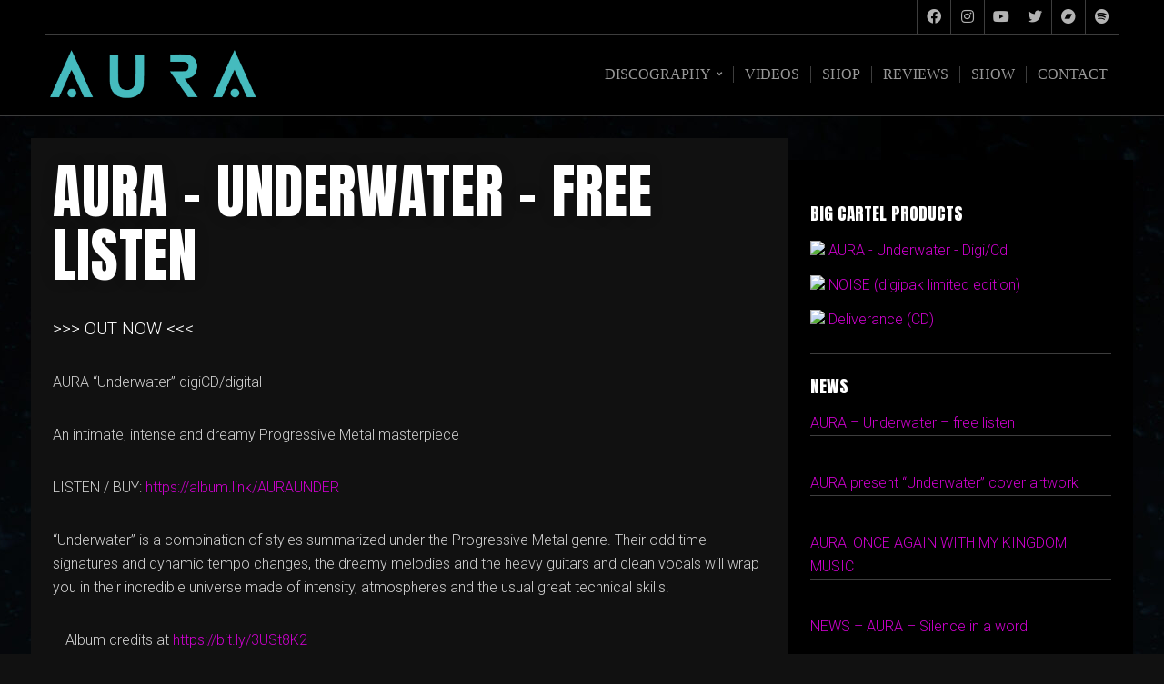

--- FILE ---
content_type: text/html; charset=UTF-8
request_url: https://www.auraprog.it/aura-underwater-free-listen/
body_size: 9255
content:
<!DOCTYPE html>

<html class="no-js" lang="it-IT">

<head>

	<meta charset="UTF-8">
	<meta name="viewport" content="width=device-width, initial-scale=1">
	<link rel="profile" href="http://gmpg.org/xfn/11">

	<title>AURA &#8211; Underwater &#8211; free listen &#8211; AURA Official -AURA</title>
<meta name='robots' content='max-image-preview:large' />
<link rel='dns-prefetch' href='//fonts.googleapis.com' />
<link rel="alternate" type="application/rss+xml" title="AURA Official -AURA &raquo; Feed" href="https://www.auraprog.it/feed/" />
<link rel="alternate" title="oEmbed (JSON)" type="application/json+oembed" href="https://www.auraprog.it/wp-json/oembed/1.0/embed?url=https%3A%2F%2Fwww.auraprog.it%2Faura-underwater-free-listen%2F" />
<link rel="alternate" title="oEmbed (XML)" type="text/xml+oembed" href="https://www.auraprog.it/wp-json/oembed/1.0/embed?url=https%3A%2F%2Fwww.auraprog.it%2Faura-underwater-free-listen%2F&#038;format=xml" />
<style id='wp-img-auto-sizes-contain-inline-css' type='text/css'>
img:is([sizes=auto i],[sizes^="auto," i]){contain-intrinsic-size:3000px 1500px}
/*# sourceURL=wp-img-auto-sizes-contain-inline-css */
</style>
<style id='wp-emoji-styles-inline-css' type='text/css'>

	img.wp-smiley, img.emoji {
		display: inline !important;
		border: none !important;
		box-shadow: none !important;
		height: 1em !important;
		width: 1em !important;
		margin: 0 0.07em !important;
		vertical-align: -0.1em !important;
		background: none !important;
		padding: 0 !important;
	}
/*# sourceURL=wp-emoji-styles-inline-css */
</style>
<link rel='stylesheet' id='wp-block-library-css' href='https://www.auraprog.it/wp-includes/css/dist/block-library/style.min.css?ver=6.9' type='text/css' media='all' />
<style id='wp-block-paragraph-inline-css' type='text/css'>
.is-small-text{font-size:.875em}.is-regular-text{font-size:1em}.is-large-text{font-size:2.25em}.is-larger-text{font-size:3em}.has-drop-cap:not(:focus):first-letter{float:left;font-size:8.4em;font-style:normal;font-weight:100;line-height:.68;margin:.05em .1em 0 0;text-transform:uppercase}body.rtl .has-drop-cap:not(:focus):first-letter{float:none;margin-left:.1em}p.has-drop-cap.has-background{overflow:hidden}:root :where(p.has-background){padding:1.25em 2.375em}:where(p.has-text-color:not(.has-link-color)) a{color:inherit}p.has-text-align-left[style*="writing-mode:vertical-lr"],p.has-text-align-right[style*="writing-mode:vertical-rl"]{rotate:180deg}
/*# sourceURL=https://www.auraprog.it/wp-includes/blocks/paragraph/style.min.css */
</style>
<style id='global-styles-inline-css' type='text/css'>
:root{--wp--preset--aspect-ratio--square: 1;--wp--preset--aspect-ratio--4-3: 4/3;--wp--preset--aspect-ratio--3-4: 3/4;--wp--preset--aspect-ratio--3-2: 3/2;--wp--preset--aspect-ratio--2-3: 2/3;--wp--preset--aspect-ratio--16-9: 16/9;--wp--preset--aspect-ratio--9-16: 9/16;--wp--preset--color--black: #000000;--wp--preset--color--cyan-bluish-gray: #abb8c3;--wp--preset--color--white: #ffffff;--wp--preset--color--pale-pink: #f78da7;--wp--preset--color--vivid-red: #cf2e2e;--wp--preset--color--luminous-vivid-orange: #ff6900;--wp--preset--color--luminous-vivid-amber: #fcb900;--wp--preset--color--light-green-cyan: #7bdcb5;--wp--preset--color--vivid-green-cyan: #00d084;--wp--preset--color--pale-cyan-blue: #8ed1fc;--wp--preset--color--vivid-cyan-blue: #0693e3;--wp--preset--color--vivid-purple: #9b51e0;--wp--preset--gradient--vivid-cyan-blue-to-vivid-purple: linear-gradient(135deg,rgb(6,147,227) 0%,rgb(155,81,224) 100%);--wp--preset--gradient--light-green-cyan-to-vivid-green-cyan: linear-gradient(135deg,rgb(122,220,180) 0%,rgb(0,208,130) 100%);--wp--preset--gradient--luminous-vivid-amber-to-luminous-vivid-orange: linear-gradient(135deg,rgb(252,185,0) 0%,rgb(255,105,0) 100%);--wp--preset--gradient--luminous-vivid-orange-to-vivid-red: linear-gradient(135deg,rgb(255,105,0) 0%,rgb(207,46,46) 100%);--wp--preset--gradient--very-light-gray-to-cyan-bluish-gray: linear-gradient(135deg,rgb(238,238,238) 0%,rgb(169,184,195) 100%);--wp--preset--gradient--cool-to-warm-spectrum: linear-gradient(135deg,rgb(74,234,220) 0%,rgb(151,120,209) 20%,rgb(207,42,186) 40%,rgb(238,44,130) 60%,rgb(251,105,98) 80%,rgb(254,248,76) 100%);--wp--preset--gradient--blush-light-purple: linear-gradient(135deg,rgb(255,206,236) 0%,rgb(152,150,240) 100%);--wp--preset--gradient--blush-bordeaux: linear-gradient(135deg,rgb(254,205,165) 0%,rgb(254,45,45) 50%,rgb(107,0,62) 100%);--wp--preset--gradient--luminous-dusk: linear-gradient(135deg,rgb(255,203,112) 0%,rgb(199,81,192) 50%,rgb(65,88,208) 100%);--wp--preset--gradient--pale-ocean: linear-gradient(135deg,rgb(255,245,203) 0%,rgb(182,227,212) 50%,rgb(51,167,181) 100%);--wp--preset--gradient--electric-grass: linear-gradient(135deg,rgb(202,248,128) 0%,rgb(113,206,126) 100%);--wp--preset--gradient--midnight: linear-gradient(135deg,rgb(2,3,129) 0%,rgb(40,116,252) 100%);--wp--preset--font-size--small: 13px;--wp--preset--font-size--medium: 20px;--wp--preset--font-size--large: 36px;--wp--preset--font-size--x-large: 42px;--wp--preset--spacing--20: 0.44rem;--wp--preset--spacing--30: 0.67rem;--wp--preset--spacing--40: 1rem;--wp--preset--spacing--50: 1.5rem;--wp--preset--spacing--60: 2.25rem;--wp--preset--spacing--70: 3.38rem;--wp--preset--spacing--80: 5.06rem;--wp--preset--shadow--natural: 6px 6px 9px rgba(0, 0, 0, 0.2);--wp--preset--shadow--deep: 12px 12px 50px rgba(0, 0, 0, 0.4);--wp--preset--shadow--sharp: 6px 6px 0px rgba(0, 0, 0, 0.2);--wp--preset--shadow--outlined: 6px 6px 0px -3px rgb(255, 255, 255), 6px 6px rgb(0, 0, 0);--wp--preset--shadow--crisp: 6px 6px 0px rgb(0, 0, 0);}:where(.is-layout-flex){gap: 0.5em;}:where(.is-layout-grid){gap: 0.5em;}body .is-layout-flex{display: flex;}.is-layout-flex{flex-wrap: wrap;align-items: center;}.is-layout-flex > :is(*, div){margin: 0;}body .is-layout-grid{display: grid;}.is-layout-grid > :is(*, div){margin: 0;}:where(.wp-block-columns.is-layout-flex){gap: 2em;}:where(.wp-block-columns.is-layout-grid){gap: 2em;}:where(.wp-block-post-template.is-layout-flex){gap: 1.25em;}:where(.wp-block-post-template.is-layout-grid){gap: 1.25em;}.has-black-color{color: var(--wp--preset--color--black) !important;}.has-cyan-bluish-gray-color{color: var(--wp--preset--color--cyan-bluish-gray) !important;}.has-white-color{color: var(--wp--preset--color--white) !important;}.has-pale-pink-color{color: var(--wp--preset--color--pale-pink) !important;}.has-vivid-red-color{color: var(--wp--preset--color--vivid-red) !important;}.has-luminous-vivid-orange-color{color: var(--wp--preset--color--luminous-vivid-orange) !important;}.has-luminous-vivid-amber-color{color: var(--wp--preset--color--luminous-vivid-amber) !important;}.has-light-green-cyan-color{color: var(--wp--preset--color--light-green-cyan) !important;}.has-vivid-green-cyan-color{color: var(--wp--preset--color--vivid-green-cyan) !important;}.has-pale-cyan-blue-color{color: var(--wp--preset--color--pale-cyan-blue) !important;}.has-vivid-cyan-blue-color{color: var(--wp--preset--color--vivid-cyan-blue) !important;}.has-vivid-purple-color{color: var(--wp--preset--color--vivid-purple) !important;}.has-black-background-color{background-color: var(--wp--preset--color--black) !important;}.has-cyan-bluish-gray-background-color{background-color: var(--wp--preset--color--cyan-bluish-gray) !important;}.has-white-background-color{background-color: var(--wp--preset--color--white) !important;}.has-pale-pink-background-color{background-color: var(--wp--preset--color--pale-pink) !important;}.has-vivid-red-background-color{background-color: var(--wp--preset--color--vivid-red) !important;}.has-luminous-vivid-orange-background-color{background-color: var(--wp--preset--color--luminous-vivid-orange) !important;}.has-luminous-vivid-amber-background-color{background-color: var(--wp--preset--color--luminous-vivid-amber) !important;}.has-light-green-cyan-background-color{background-color: var(--wp--preset--color--light-green-cyan) !important;}.has-vivid-green-cyan-background-color{background-color: var(--wp--preset--color--vivid-green-cyan) !important;}.has-pale-cyan-blue-background-color{background-color: var(--wp--preset--color--pale-cyan-blue) !important;}.has-vivid-cyan-blue-background-color{background-color: var(--wp--preset--color--vivid-cyan-blue) !important;}.has-vivid-purple-background-color{background-color: var(--wp--preset--color--vivid-purple) !important;}.has-black-border-color{border-color: var(--wp--preset--color--black) !important;}.has-cyan-bluish-gray-border-color{border-color: var(--wp--preset--color--cyan-bluish-gray) !important;}.has-white-border-color{border-color: var(--wp--preset--color--white) !important;}.has-pale-pink-border-color{border-color: var(--wp--preset--color--pale-pink) !important;}.has-vivid-red-border-color{border-color: var(--wp--preset--color--vivid-red) !important;}.has-luminous-vivid-orange-border-color{border-color: var(--wp--preset--color--luminous-vivid-orange) !important;}.has-luminous-vivid-amber-border-color{border-color: var(--wp--preset--color--luminous-vivid-amber) !important;}.has-light-green-cyan-border-color{border-color: var(--wp--preset--color--light-green-cyan) !important;}.has-vivid-green-cyan-border-color{border-color: var(--wp--preset--color--vivid-green-cyan) !important;}.has-pale-cyan-blue-border-color{border-color: var(--wp--preset--color--pale-cyan-blue) !important;}.has-vivid-cyan-blue-border-color{border-color: var(--wp--preset--color--vivid-cyan-blue) !important;}.has-vivid-purple-border-color{border-color: var(--wp--preset--color--vivid-purple) !important;}.has-vivid-cyan-blue-to-vivid-purple-gradient-background{background: var(--wp--preset--gradient--vivid-cyan-blue-to-vivid-purple) !important;}.has-light-green-cyan-to-vivid-green-cyan-gradient-background{background: var(--wp--preset--gradient--light-green-cyan-to-vivid-green-cyan) !important;}.has-luminous-vivid-amber-to-luminous-vivid-orange-gradient-background{background: var(--wp--preset--gradient--luminous-vivid-amber-to-luminous-vivid-orange) !important;}.has-luminous-vivid-orange-to-vivid-red-gradient-background{background: var(--wp--preset--gradient--luminous-vivid-orange-to-vivid-red) !important;}.has-very-light-gray-to-cyan-bluish-gray-gradient-background{background: var(--wp--preset--gradient--very-light-gray-to-cyan-bluish-gray) !important;}.has-cool-to-warm-spectrum-gradient-background{background: var(--wp--preset--gradient--cool-to-warm-spectrum) !important;}.has-blush-light-purple-gradient-background{background: var(--wp--preset--gradient--blush-light-purple) !important;}.has-blush-bordeaux-gradient-background{background: var(--wp--preset--gradient--blush-bordeaux) !important;}.has-luminous-dusk-gradient-background{background: var(--wp--preset--gradient--luminous-dusk) !important;}.has-pale-ocean-gradient-background{background: var(--wp--preset--gradient--pale-ocean) !important;}.has-electric-grass-gradient-background{background: var(--wp--preset--gradient--electric-grass) !important;}.has-midnight-gradient-background{background: var(--wp--preset--gradient--midnight) !important;}.has-small-font-size{font-size: var(--wp--preset--font-size--small) !important;}.has-medium-font-size{font-size: var(--wp--preset--font-size--medium) !important;}.has-large-font-size{font-size: var(--wp--preset--font-size--large) !important;}.has-x-large-font-size{font-size: var(--wp--preset--font-size--x-large) !important;}
/*# sourceURL=global-styles-inline-css */
</style>

<style id='classic-theme-styles-inline-css' type='text/css'>
/*! This file is auto-generated */
.wp-block-button__link{color:#fff;background-color:#32373c;border-radius:9999px;box-shadow:none;text-decoration:none;padding:calc(.667em + 2px) calc(1.333em + 2px);font-size:1.125em}.wp-block-file__button{background:#32373c;color:#fff;text-decoration:none}
/*# sourceURL=/wp-includes/css/classic-themes.min.css */
</style>
<link rel='stylesheet' id='organic-widgets-css' href='https://www.auraprog.it/wp-content/plugins/organic-customizer-widgets/public/css/organic-widgets-public.css?ver=1.4.17' type='text/css' media='all' />
<link rel='stylesheet' id='music-lite-style-css' href='https://www.auraprog.it/wp-content/themes/music-lite/style.css?ver=1.0' type='text/css' media='all' />
<link rel='stylesheet' id='music-lite-style-conditionals-css' href='https://www.auraprog.it/wp-content/themes/music-lite/css/style-conditionals.css?ver=1.0' type='text/css' media='all' />
<link rel='stylesheet' id='music-lite-style-mobile-css' href='https://www.auraprog.it/wp-content/themes/music-lite/css/style-mobile.css?ver=1.0' type='text/css' media='all' />
<link rel='stylesheet' id='music-lite-font-awesome-css' href='https://www.auraprog.it/wp-content/themes/music-lite/css/font-awesome.css?ver=5.15.2' type='text/css' media='all' />
<link rel='stylesheet' id='music-lite-fonts-css' href='//fonts.googleapis.com/css?family=Roboto%3A300%2C300i%2C400%2C400i%2C700%2C700i%7CMontserrat%3A100%2C100i%2C200%2C200i%2C300%2C300i%2C400%2C400i%2C500%2C500i%2C600%2C600i%2C700%2C700i%2C800%2C800i%2C900%2C900i%7CAnton%7CNoto+Serif%3A400%2C400i%2C700%2C700i&#038;subset=latin%2Clatin-ext&#038;ver=1.0' type='text/css' media='all' />
<link rel='stylesheet' id='organic-widgets-fontawesome-css' href='https://www.auraprog.it/wp-content/plugins/organic-customizer-widgets/public/css/font-awesome.css?ver=6.9' type='text/css' media='all' />
<script type="text/javascript" src="https://www.auraprog.it/wp-includes/js/jquery/jquery.min.js?ver=3.7.1" id="jquery-core-js"></script>
<script type="text/javascript" src="https://www.auraprog.it/wp-includes/js/jquery/jquery-migrate.min.js?ver=3.4.1" id="jquery-migrate-js"></script>
<script type="text/javascript" src="https://www.auraprog.it/wp-content/plugins/organic-customizer-widgets/public/js/organic-widgets-public.js?ver=1.4.17" id="organic-widgets-js"></script>
<script type="text/javascript" src="https://www.auraprog.it/wp-content/plugins/organic-customizer-widgets/public/js/jquery.backgroundbrightness.js?ver=6.9" id="organic-widgets-backgroundimagebrightness-js-js"></script>
<link rel="https://api.w.org/" href="https://www.auraprog.it/wp-json/" /><link rel="alternate" title="JSON" type="application/json" href="https://www.auraprog.it/wp-json/wp/v2/posts/1238" /><link rel="EditURI" type="application/rsd+xml" title="RSD" href="https://www.auraprog.it/xmlrpc.php?rsd" />
<meta name="generator" content="WordPress 6.9" />
<link rel="canonical" href="https://www.auraprog.it/aura-underwater-free-listen/" />
<link rel='shortlink' href='https://www.auraprog.it/?p=1238' />
<!-- Analytics by WP Statistics - https://wp-statistics.com -->
<meta name="generator" content="Elementor 3.29.1; features: additional_custom_breakpoints, e_local_google_fonts; settings: css_print_method-external, google_font-enabled, font_display-auto">
			<style>
				.e-con.e-parent:nth-of-type(n+4):not(.e-lazyloaded):not(.e-no-lazyload),
				.e-con.e-parent:nth-of-type(n+4):not(.e-lazyloaded):not(.e-no-lazyload) * {
					background-image: none !important;
				}
				@media screen and (max-height: 1024px) {
					.e-con.e-parent:nth-of-type(n+3):not(.e-lazyloaded):not(.e-no-lazyload),
					.e-con.e-parent:nth-of-type(n+3):not(.e-lazyloaded):not(.e-no-lazyload) * {
						background-image: none !important;
					}
				}
				@media screen and (max-height: 640px) {
					.e-con.e-parent:nth-of-type(n+2):not(.e-lazyloaded):not(.e-no-lazyload),
					.e-con.e-parent:nth-of-type(n+2):not(.e-lazyloaded):not(.e-no-lazyload) * {
						background-image: none !important;
					}
				}
			</style>
			<style type="text/css" id="custom-background-css">
body.custom-background { background-image: url("https://www.auraprog.it/wp-content/uploads/2022/05/background-3-scaled.jpg"); background-position: center center; background-size: auto; background-repeat: repeat; background-attachment: scroll; }
</style>
	<link rel="icon" href="https://www.auraprog.it/wp-content/uploads/2022/05/cropped-AURA-ICONA-1-32x32.jpg" sizes="32x32" />
<link rel="icon" href="https://www.auraprog.it/wp-content/uploads/2022/05/cropped-AURA-ICONA-1-192x192.jpg" sizes="192x192" />
<link rel="apple-touch-icon" href="https://www.auraprog.it/wp-content/uploads/2022/05/cropped-AURA-ICONA-1-180x180.jpg" />
<meta name="msapplication-TileImage" content="https://www.auraprog.it/wp-content/uploads/2022/05/cropped-AURA-ICONA-1-270x270.jpg" />

	<style>

	#wrapper .post-area {
		background-color: #111111 ;
	}

	.wp-custom-header {
			}

	#wrapper .site-title {
		position: absolute;
			text-indent: -9999px;
			margin: 0px;
			padding: 0px;	}

	#wrapper .site-description {
		position: absolute;
			left: -9999px;
			margin: 0px;
			padding: 0px;	}

	</style>

	
</head>

<body class="wp-singular post-template-default single single-post postid-1238 single-format-standard custom-background wp-custom-logo wp-embed-responsive wp-theme-music-lite music-lite-has-logo music-lite-not-home-page music-lite-logo-left music-lite-desc-center music-lite-desc-active music-lite-no-img music-lite-header-inactive music-lite-header-video-inactive music-lite-singular music-lite-sidebar-1 music-lite-sidebar-active music-lite-background-image elementor-default elementor-kit-381">


<!-- BEGIN #wrapper -->
<div id="wrapper">

	<!-- BEGIN #header -->
	<div id="header">

		<!-- BEGIN #nav-bar -->
		<div id="nav-bar">

			
			<!-- BEGIN .row -->
			<div class="row">

				
				
				<div class="align-right">

					<div class="social-menu"><ul id="menu-social-menu-aura" class="social-icons"><li id="menu-item-962" class="menu-item menu-item-type-custom menu-item-object-custom menu-item-962"><a href="https://www.facebook.com/auraprog/" title="auraprog"><span>Facebook</span></a></li>
<li id="menu-item-964" class="menu-item menu-item-type-custom menu-item-object-custom menu-item-964"><a href="https://www.instagram.com/_aura_italy/" title="_aura_italy/"><span>instagram</span></a></li>
<li id="menu-item-1339" class="menu-item menu-item-type-custom menu-item-object-custom menu-item-1339"><a href="https://www.youtube.com/c/AURA_band" title="AURA_band"><span>You Tube</span></a></li>
<li id="menu-item-965" class="menu-item menu-item-type-custom menu-item-object-custom menu-item-965"><a href="https://twitter.com/auraspace" title="auraspace"><span>twitter</span></a></li>
<li id="menu-item-963" class="menu-item menu-item-type-custom menu-item-object-custom menu-item-963"><a href="http://https://auraofficial.bandcamp.com/album/underwater" title="bandcamp"><span>auraofficial.bandcamp</span></a></li>
<li id="menu-item-1478" class="menu-item menu-item-type-custom menu-item-object-custom menu-item-1478"><a href="https://open.spotify.com/artist/1ABqAFRNVDobsu6KacbyUU?si=yCYN1O6XSdqGn3utK4LG3g"><span>Spotify</span></a></li>
</ul></div>
				</div>

				
			<!-- END .row -->
			</div>

			
			<!-- BEGIN .flex-row -->
			<div class="flex-row">

				<!-- BEGIN .site-logo -->
				<div class="site-logo">

											
		<style>
		.custom-logo {
			height: 65px;
			max-height: 320px;
			max-width: 320px;
			width: 239px;
		}
		</style><a href="https://www.auraprog.it/" class="custom-logo-link" rel="home"><img fetchpriority="high" width="2298" height="624" src="https://www.auraprog.it/wp-content/uploads/2022/10/cropped-LOGO-AURA-v.png" class="custom-logo" alt="AURA Official -AURA" decoding="async" srcset="https://www.auraprog.it/wp-content/uploads/2022/10/cropped-LOGO-AURA-v.png 2298w, https://www.auraprog.it/wp-content/uploads/2022/10/cropped-LOGO-AURA-v-300x81.png 300w, https://www.auraprog.it/wp-content/uploads/2022/10/cropped-LOGO-AURA-v-1024x278.png 1024w, https://www.auraprog.it/wp-content/uploads/2022/10/cropped-LOGO-AURA-v-768x209.png 768w, https://www.auraprog.it/wp-content/uploads/2022/10/cropped-LOGO-AURA-v-1536x417.png 1536w, https://www.auraprog.it/wp-content/uploads/2022/10/cropped-LOGO-AURA-v-2048x556.png 2048w" sizes="(max-width: 2298px) 100vw, 2298px" /></a>					
											<p class="site-title">
							<a href="https://www.auraprog.it/" rel="home">AURA Official -AURA</a>
						</p>
					
				<!-- END .site-logo -->
				</div>

			
				<!-- BEGIN #navigation -->
				<nav id="navigation" class="navigation-main">

					<div class="menu-menu-container"><ul id="menu-menu" class="menu"><li id="menu-item-358" class="menu-item menu-item-type-post_type menu-item-object-page menu-item-has-children menu-item-358"><a href="https://www.auraprog.it/discography/">Discography</a>
<ul class="sub-menu">
	<li id="menu-item-361" class="menu-item menu-item-type-post_type menu-item-object-page menu-item-361"><a href="https://www.auraprog.it/discography/noise/">Noise</a></li>
	<li id="menu-item-359" class="menu-item menu-item-type-post_type menu-item-object-page menu-item-359"><a href="https://www.auraprog.it/discography/deliverance/">Deliverance</a></li>
	<li id="menu-item-360" class="menu-item menu-item-type-post_type menu-item-object-page menu-item-360"><a href="https://www.auraprog.it/discography/a-different-view-from-the-same-side/">A different view from the same side</a></li>
</ul>
</li>
<li id="menu-item-356" class="menu-item menu-item-type-post_type menu-item-object-page menu-item-356"><a href="https://www.auraprog.it/media/">VIDEOS</a></li>
<li id="menu-item-355" class="menu-item menu-item-type-post_type menu-item-object-page menu-item-355"><a href="https://www.auraprog.it/shop/">Shop</a></li>
<li id="menu-item-353" class="menu-item menu-item-type-post_type menu-item-object-page menu-item-353"><a href="https://www.auraprog.it/reviews/">Reviews</a></li>
<li id="menu-item-357" class="menu-item menu-item-type-post_type menu-item-object-page menu-item-357"><a href="https://www.auraprog.it/show/">Show</a></li>
<li id="menu-item-354" class="menu-item menu-item-type-post_type menu-item-object-page menu-item-354"><a href="https://www.auraprog.it/contact/">CONTACT</a></li>
</ul></div>
				<!-- END #navigation -->
				</nav>

				<button id="menu-toggle" class="menu-toggle" href="#sidr">
					<svg class="icon-menu-open" version="1.1" id="icon-open" xmlns="http://www.w3.org/2000/svg" xmlns:xlink="http://www.w3.org/1999/xlink" x="0px" y="0px"
						 width="24px" height="24px" viewBox="0 0 24 24" enable-background="new 0 0 24 24" xml:space="preserve">
						<rect y="2" width="24" height="2"/>
						<rect y="11" width="24" height="2"/>
						<rect y="20" width="24" height="2"/>
					</svg>
					<svg class="icon-menu-close" version="1.1" id="icon-close" xmlns="http://www.w3.org/2000/svg" xmlns:xlink="http://www.w3.org/1999/xlink" x="0px" y="0px" width="24px" height="24px" viewBox="0 0 24 24" enable-background="new 0 0 24 24" xml:space="preserve">
						<rect x="0" y="11" transform="matrix(-0.7071 -0.7071 0.7071 -0.7071 12 28.9706)" width="24" height="2"/>
						<rect x="0" y="11" transform="matrix(-0.7071 0.7071 -0.7071 -0.7071 28.9706 12)" width="24" height="2"/>
					</svg>
				</button>

			
			<!-- END .flex-row -->
			</div>

		<!-- END #nav-bar -->
		</div>

		
	<!-- END #header -->
	</div>

	<!-- BEGIN .container -->
	<div class="container">

<!-- BEGIN .post class -->
<div class="post-1238 post type-post status-publish format-standard hentry category-senza-categoria" id="post-1238">

	



	
	

	<!-- BEGIN .row -->
	<div class="row">

		<!-- BEGIN .content -->
		<div class="content">

		
			<!-- BEGIN .eleven columns -->
			<div class="eleven columns">

				<!-- BEGIN .post-area -->
				<div class="post-area">

					

	<!-- BEGIN .post-holder -->
	<div class="post-holder">

		<!-- BEGIN .article -->
		<article class="article">

							<h1 class="headline">AURA &#8211; Underwater &#8211; free listen</h1>
			
			
<p>&gt;&gt;&gt; OUT NOW &lt;&lt;&lt;</p>



<p>AURA “Underwater” digiCD/digital</p>



<p>An intimate, intense and dreamy Progressive Metal masterpiece</p>



<p>LISTEN / BUY: <a href="https://album.link/AURAUNDER?fbclid=IwAR2yJQYE_1t3lOMeONmDe0O-NXSXsmRWuHp9JzlSlC1J0RoIcOHWM1bNG6c" rel="noreferrer noopener" target="_blank">https://album.link/AURAUNDER</a></p>



<p>“Underwater” is a combination of styles summarized under the Progressive Metal genre. Their odd time signatures and dynamic tempo changes, the dreamy melodies and the heavy guitars and clean vocals will wrap you in their incredible universe made of intensity, atmospheres and the usual great technical skills. </p>



<p>&#8211; Album credits at <a rel="noreferrer noopener" href="https://bit.ly/3USt8K2?fbclid=IwAR2BNQkdMuB_wsl7wLLl80ZDbMv_huTNV6enLpw461ztcDM7DU4UyfzLmnY" target="_blank">https://bit.ly/3USt8K2</a></p>



<p></p>

			
			<!-- BEGIN .post-meta -->
			<div class="post-meta">

				<!-- BEGIN .post-author -->
				<div class="post-author">
					<p class="align-left"><em>by</em> <a href="https://www.auraprog.it/author/auraprog/" title="Articoli scritti da auraprog" rel="author">auraprog</a> <span class="author-avatar"><img alt='' src='https://secure.gravatar.com/avatar/1daf3321e4f3d87c5bff5e23effdd38dfce2a7cf6fc6a89e81d8f87d5b046f1e?s=28&#038;d=mm&#038;r=g' srcset='https://secure.gravatar.com/avatar/1daf3321e4f3d87c5bff5e23effdd38dfce2a7cf6fc6a89e81d8f87d5b046f1e?s=56&#038;d=mm&#038;r=g 2x' class='avatar avatar-28 photo' height='28' width='28' decoding='async'/></span></p>
				<!-- END .post-author -->
				</div>

				<!-- BEGIN .post-date -->
				<div class="post-date">
					<p class="align-left"><span class="meta-prep meta-prep-author">Posted:</span> <a href="https://www.auraprog.it/aura-underwater-free-listen/" title="16:20" rel="bookmark"><span class="entry-date">1 Ottobre 2022</span></a></p>
					<p class="align-right"></p>
				<!-- END .post-date -->
				</div>

									<!-- BEGIN .post-taxonomy -->
					<div class="post-taxonomy">
						<p class="align-left">Category: <a href="https://www.auraprog.it/category/senza-categoria/" rel="category tag">Senza categoria</a><p>
											<!-- END .post-taxonomy -->
					</div>
				
				<!-- BEGIN .post-navigation -->
				<div class="post-navigation">
					<div class="previous-post">&larr; <a href="https://www.auraprog.it/%ef%bf%bc-aura-present-underwater-cover-artwork-%ef%bf%bc/" rel="prev">AURA present &#8220;Underwater&#8221; cover artwork</a></div>
					<div class="next-post"></div>
				<!-- END .post-navigation -->
				</div>

			<!-- END .post-meta -->
			</div>

		<!-- END .article -->
		</article>

	<!-- END .post-holder -->
	</div>

	

				<!-- END .post-area -->
				</div>

			<!-- END .eleven columns -->
			</div>

			<!-- BEGIN .five columns -->
			<div class="five columns">

				

	<div class="sidebar">
		<aside id="bci-3" class="widget organic-widget widget_bci"><h3 class="widget-title">Big Cartel Products</h3><ul><li><a href="https://auraprog.bigcartel.com/product/aura-pack" title="AURA - Underwater - Digi/Cd"><img src="http://images.cdn.bigcartel.com/bigcartel/product_images//344806081//max_h-75+max_w-75/Aura+cover+HD.jpg"/> <span class="bc-list-product-title">AURA - Underwater - Digi/Cd</span></a></li><li><a href="https://auraprog.bigcartel.com/product/noise" title="NOISE (digipak limited edition)"><img src="http://images.cdn.bigcartel.com/bigcartel/product_images//150595924//max_h-75+max_w-75/FRONT_COVER_AURA_NOISE.jpg"/> <span class="bc-list-product-title">NOISE (digipak limited edition)</span></a></li><li><a href="https://auraprog.bigcartel.com/product/deliverance-cd" title="Deliverance (CD)"><img src="http://images.cdn.bigcartel.com/bigcartel/product_images//108425109//max_h-75+max_w-75/deliverancerid.jpg"/> <span class="bc-list-product-title">Deliverance (CD)</span></a></li></ul></aside>
		<aside id="recent-posts-2" class="widget organic-widget widget_recent_entries">
		<h3 class="widget-title">NEWS</h3>
		<ul>
											<li>
					<a href="https://www.auraprog.it/aura-underwater-free-listen/" aria-current="page">AURA &#8211; Underwater &#8211; free listen</a>
											<span class="post-date">1 Ottobre 2022</span>
									</li>
											<li>
					<a href="https://www.auraprog.it/%ef%bf%bc-aura-present-underwater-cover-artwork-%ef%bf%bc/">AURA present &#8220;Underwater&#8221; cover artwork</a>
											<span class="post-date">15 Giugno 2022</span>
									</li>
											<li>
					<a href="https://www.auraprog.it/aura-ancora-una-volta-con-my-kingdom-music/">AURA: ONCE AGAIN WITH MY KINGDOM MUSIC</a>
											<span class="post-date">7 Giugno 2022</span>
									</li>
											<li>
					<a href="https://www.auraprog.it/news-aura-silence-in-a-word/">NEWS – AURA – Silence in a word</a>
											<span class="post-date">29 Marzo 2017</span>
									</li>
											<li>
					<a href="https://www.auraprog.it/new-video-online-aura-distant-world/">NEW VIDEO ONLINE &#8211; AURA &#8211; DISTANT WORLD</a>
											<span class="post-date">14 Novembre 2015</span>
									</li>
					</ul>

		</aside><aside id="archives-2" class="widget organic-widget widget_archive"><h3 class="widget-title">Archivi</h3>
			<ul>
					<li><a href='https://www.auraprog.it/2022/10/'>Ottobre 2022</a></li>
	<li><a href='https://www.auraprog.it/2022/06/'>Giugno 2022</a></li>
	<li><a href='https://www.auraprog.it/2017/03/'>Marzo 2017</a></li>
	<li><a href='https://www.auraprog.it/2015/11/'>Novembre 2015</a></li>
	<li><a href='https://www.auraprog.it/2015/10/'>Ottobre 2015</a></li>
	<li><a href='https://www.auraprog.it/2015/09/'>Settembre 2015</a></li>
	<li><a href='https://www.auraprog.it/2015/05/'>Maggio 2015</a></li>
	<li><a href='https://www.auraprog.it/2015/04/'>Aprile 2015</a></li>
	<li><a href='https://www.auraprog.it/2015/03/'>Marzo 2015</a></li>
	<li><a href='https://www.auraprog.it/2015/02/'>Febbraio 2015</a></li>
	<li><a href='https://www.auraprog.it/2015/01/'>Gennaio 2015</a></li>
			</ul>

			</aside>	</div>


			<!-- END .five columns -->
			</div>

		
		<!-- END .content -->
		</div>

	<!-- END .row -->
	</div>

<!-- END .post class -->
</div>


<!-- END .container -->
</div>


<!-- BEGIN .footer -->
<div class="footer">

	
	<!-- BEGIN .row -->
	<div class="row">

		<!-- BEGIN .footer-information -->
		<div class="footer-information">

			<!-- BEGIN .content -->
			<div class="content">

				<div class="align-center">

					<p>Copyright &copy; 2026 &middot; All Rights Reserved &middot; AURA Official -AURA</p>

					<p>Music Lite by <a href="http://organicthemes.com/">Organic Themes</a></p>

				</div>

			<!-- END .content -->
			</div>

		<!-- END .footer-information -->
		</div>

	<!-- END .row -->
	</div>

<!-- END .footer -->
</div>


<!-- END #wrapper -->
</div>

<script type="speculationrules">
{"prefetch":[{"source":"document","where":{"and":[{"href_matches":"/*"},{"not":{"href_matches":["/wp-*.php","/wp-admin/*","/wp-content/uploads/*","/wp-content/*","/wp-content/plugins/*","/wp-content/themes/music-lite/*","/*\\?(.+)"]}},{"not":{"selector_matches":"a[rel~=\"nofollow\"]"}},{"not":{"selector_matches":".no-prefetch, .no-prefetch a"}}]},"eagerness":"conservative"}]}
</script>
			<script>
				const lazyloadRunObserver = () => {
					const lazyloadBackgrounds = document.querySelectorAll( `.e-con.e-parent:not(.e-lazyloaded)` );
					const lazyloadBackgroundObserver = new IntersectionObserver( ( entries ) => {
						entries.forEach( ( entry ) => {
							if ( entry.isIntersecting ) {
								let lazyloadBackground = entry.target;
								if( lazyloadBackground ) {
									lazyloadBackground.classList.add( 'e-lazyloaded' );
								}
								lazyloadBackgroundObserver.unobserve( entry.target );
							}
						});
					}, { rootMargin: '200px 0px 200px 0px' } );
					lazyloadBackgrounds.forEach( ( lazyloadBackground ) => {
						lazyloadBackgroundObserver.observe( lazyloadBackground );
					} );
				};
				const events = [
					'DOMContentLoaded',
					'elementor/lazyload/observe',
				];
				events.forEach( ( event ) => {
					document.addEventListener( event, lazyloadRunObserver );
				} );
			</script>
			<script type="text/javascript" src="https://www.auraprog.it/wp-includes/js/hoverIntent.min.js?ver=1.10.2" id="hoverIntent-js"></script>
<script type="text/javascript" src="https://www.auraprog.it/wp-content/themes/music-lite/js/jquery.sidr.js?ver=1.0" id="jquery-sidr-js"></script>
<script type="text/javascript" src="https://www.auraprog.it/wp-content/themes/music-lite/js/jquery.fitvids.js?ver=1.0" id="jquery-fitvids-js"></script>
<script type="text/javascript" src="https://www.auraprog.it/wp-content/themes/music-lite/js/jquery.bgBrightness.js?ver=1.0" id="jquery-bg-brightness-js"></script>
<script type="text/javascript" src="https://www.auraprog.it/wp-includes/js/imagesloaded.min.js?ver=5.0.0" id="imagesloaded-js"></script>
<script type="text/javascript" src="https://www.auraprog.it/wp-includes/js/masonry.min.js?ver=4.2.2" id="masonry-js"></script>
<script type="text/javascript" src="https://www.auraprog.it/wp-content/themes/music-lite/js/jquery.custom.js?ver=1.0" id="music-lite-custom-js"></script>
<script type="text/javascript" src="https://www.auraprog.it/wp-content/plugins/organic-customizer-widgets/public/js/masonry-setup.js?ver=1.0" id="organic-widgets-masonry-js"></script>
<script id="wp-emoji-settings" type="application/json">
{"baseUrl":"https://s.w.org/images/core/emoji/17.0.2/72x72/","ext":".png","svgUrl":"https://s.w.org/images/core/emoji/17.0.2/svg/","svgExt":".svg","source":{"concatemoji":"https://www.auraprog.it/wp-includes/js/wp-emoji-release.min.js?ver=6.9"}}
</script>
<script type="module">
/* <![CDATA[ */
/*! This file is auto-generated */
const a=JSON.parse(document.getElementById("wp-emoji-settings").textContent),o=(window._wpemojiSettings=a,"wpEmojiSettingsSupports"),s=["flag","emoji"];function i(e){try{var t={supportTests:e,timestamp:(new Date).valueOf()};sessionStorage.setItem(o,JSON.stringify(t))}catch(e){}}function c(e,t,n){e.clearRect(0,0,e.canvas.width,e.canvas.height),e.fillText(t,0,0);t=new Uint32Array(e.getImageData(0,0,e.canvas.width,e.canvas.height).data);e.clearRect(0,0,e.canvas.width,e.canvas.height),e.fillText(n,0,0);const a=new Uint32Array(e.getImageData(0,0,e.canvas.width,e.canvas.height).data);return t.every((e,t)=>e===a[t])}function p(e,t){e.clearRect(0,0,e.canvas.width,e.canvas.height),e.fillText(t,0,0);var n=e.getImageData(16,16,1,1);for(let e=0;e<n.data.length;e++)if(0!==n.data[e])return!1;return!0}function u(e,t,n,a){switch(t){case"flag":return n(e,"\ud83c\udff3\ufe0f\u200d\u26a7\ufe0f","\ud83c\udff3\ufe0f\u200b\u26a7\ufe0f")?!1:!n(e,"\ud83c\udde8\ud83c\uddf6","\ud83c\udde8\u200b\ud83c\uddf6")&&!n(e,"\ud83c\udff4\udb40\udc67\udb40\udc62\udb40\udc65\udb40\udc6e\udb40\udc67\udb40\udc7f","\ud83c\udff4\u200b\udb40\udc67\u200b\udb40\udc62\u200b\udb40\udc65\u200b\udb40\udc6e\u200b\udb40\udc67\u200b\udb40\udc7f");case"emoji":return!a(e,"\ud83e\u1fac8")}return!1}function f(e,t,n,a){let r;const o=(r="undefined"!=typeof WorkerGlobalScope&&self instanceof WorkerGlobalScope?new OffscreenCanvas(300,150):document.createElement("canvas")).getContext("2d",{willReadFrequently:!0}),s=(o.textBaseline="top",o.font="600 32px Arial",{});return e.forEach(e=>{s[e]=t(o,e,n,a)}),s}function r(e){var t=document.createElement("script");t.src=e,t.defer=!0,document.head.appendChild(t)}a.supports={everything:!0,everythingExceptFlag:!0},new Promise(t=>{let n=function(){try{var e=JSON.parse(sessionStorage.getItem(o));if("object"==typeof e&&"number"==typeof e.timestamp&&(new Date).valueOf()<e.timestamp+604800&&"object"==typeof e.supportTests)return e.supportTests}catch(e){}return null}();if(!n){if("undefined"!=typeof Worker&&"undefined"!=typeof OffscreenCanvas&&"undefined"!=typeof URL&&URL.createObjectURL&&"undefined"!=typeof Blob)try{var e="postMessage("+f.toString()+"("+[JSON.stringify(s),u.toString(),c.toString(),p.toString()].join(",")+"));",a=new Blob([e],{type:"text/javascript"});const r=new Worker(URL.createObjectURL(a),{name:"wpTestEmojiSupports"});return void(r.onmessage=e=>{i(n=e.data),r.terminate(),t(n)})}catch(e){}i(n=f(s,u,c,p))}t(n)}).then(e=>{for(const n in e)a.supports[n]=e[n],a.supports.everything=a.supports.everything&&a.supports[n],"flag"!==n&&(a.supports.everythingExceptFlag=a.supports.everythingExceptFlag&&a.supports[n]);var t;a.supports.everythingExceptFlag=a.supports.everythingExceptFlag&&!a.supports.flag,a.supports.everything||((t=a.source||{}).concatemoji?r(t.concatemoji):t.wpemoji&&t.twemoji&&(r(t.twemoji),r(t.wpemoji)))});
//# sourceURL=https://www.auraprog.it/wp-includes/js/wp-emoji-loader.min.js
/* ]]> */
</script>

</body>
</html>
